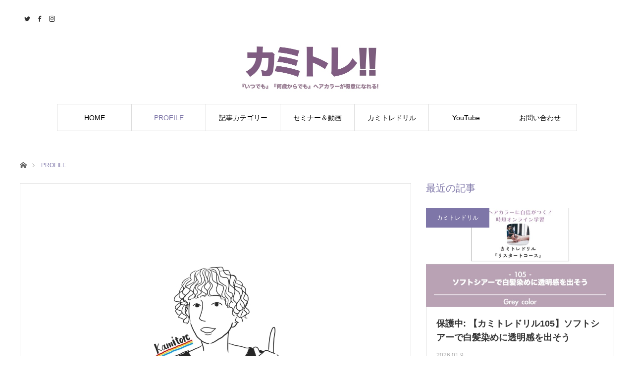

--- FILE ---
content_type: text/html; charset=UTF-8
request_url: http://opus-color.jp/?page_id=732
body_size: 14523
content:
<!DOCTYPE html>
<html class="pc" dir="ltr" lang="ja" prefix="og: https://ogp.me/ns#">
<head>
<meta charset="UTF-8">
<!--[if IE]><meta http-equiv="X-UA-Compatible" content="IE=edge"><![endif]-->
<meta name="viewport" content="width=device-width">

<meta name="description" content="初めまして！いつでも何歳からでもヘアカラーは得意になれる！ヘアカラーの先生！のカラーリストの加邉です。">
<link rel="pingback" href="http://opus-color.jp/xmlrpc.php">
<link rel="shortcut icon" href="http://opus-color.jp/wp-content/uploads/2020/09/favicon-3.ico">

		<!-- All in One SEO 4.9.3 - aioseo.com -->
		<title>PROFILE | カミトレ!!</title>
	<meta name="robots" content="max-image-preview:large" />
	<meta name="google-site-verification" content="jqRJLmJSiZjiSvhNnUz1LsGzc_pCqWJ6r0MvvSpzBhI" />
	<link rel="canonical" href="http://opus-color.jp/?page_id=732" />
	<meta name="generator" content="All in One SEO (AIOSEO) 4.9.3" />
		<meta property="og:locale" content="ja_JP" />
		<meta property="og:site_name" content="女性の本音に応えて”寄り添う”ヘアカラー" />
		<meta property="og:type" content="article" />
		<meta property="og:title" content="PROFILE | カミトレ!!" />
		<meta property="og:url" content="http://opus-color.jp/?page_id=732" />
		<meta property="article:published_time" content="2019-10-05T23:49:15+00:00" />
		<meta property="article:modified_time" content="2023-03-03T06:00:25+00:00" />
		<meta name="twitter:card" content="summary_large_image" />
		<meta name="twitter:site" content="@kanabe_a" />
		<meta name="twitter:title" content="PROFILE | カミトレ!!" />
		<meta name="twitter:creator" content="@kanabe_a" />
		<script type="application/ld+json" class="aioseo-schema">
			{"@context":"https:\/\/schema.org","@graph":[{"@type":"BreadcrumbList","@id":"http:\/\/opus-color.jp\/?page_id=732#breadcrumblist","itemListElement":[{"@type":"ListItem","@id":"http:\/\/opus-color.jp#listItem","position":1,"name":"Home","item":"http:\/\/opus-color.jp","nextItem":{"@type":"ListItem","@id":"http:\/\/opus-color.jp\/?page_id=732#listItem","name":"PROFILE"}},{"@type":"ListItem","@id":"http:\/\/opus-color.jp\/?page_id=732#listItem","position":2,"name":"PROFILE","previousItem":{"@type":"ListItem","@id":"http:\/\/opus-color.jp#listItem","name":"Home"}}]},{"@type":"Organization","@id":"http:\/\/opus-color.jp\/#organization","name":"\u30ab\u30df\u30c8\u30ec!!","description":"\u3044\u3064\u3067\u3082\u4f55\u6b73\u304b\u3089\u3067\u3082\u30d8\u30a2\u30ab\u30e9\u30fc\u304c\u5f97\u610f\u306b\u306a\u308c\u308b\uff01","url":"http:\/\/opus-color.jp\/","sameAs":["https:\/\/twitter.com\/kanabe_a"]},{"@type":"WebPage","@id":"http:\/\/opus-color.jp\/?page_id=732#webpage","url":"http:\/\/opus-color.jp\/?page_id=732","name":"PROFILE | \u30ab\u30df\u30c8\u30ec!!","inLanguage":"ja","isPartOf":{"@id":"http:\/\/opus-color.jp\/#website"},"breadcrumb":{"@id":"http:\/\/opus-color.jp\/?page_id=732#breadcrumblist"},"datePublished":"2019-10-06T08:49:15+09:00","dateModified":"2023-03-03T15:00:25+09:00"},{"@type":"WebSite","@id":"http:\/\/opus-color.jp\/#website","url":"http:\/\/opus-color.jp\/","name":"\u30ab\u30df\u30c8\u30ec!!","description":"\u3044\u3064\u3067\u3082\u4f55\u6b73\u304b\u3089\u3067\u3082\u30d8\u30a2\u30ab\u30e9\u30fc\u304c\u5f97\u610f\u306b\u306a\u308c\u308b\uff01","inLanguage":"ja","publisher":{"@id":"http:\/\/opus-color.jp\/#organization"}}]}
		</script>
		<!-- All in One SEO -->

<link rel='dns-prefetch' href='//code.typesquare.com' />
<link rel="alternate" type="application/rss+xml" title="カミトレ!! &raquo; フィード" href="http://opus-color.jp/?feed=rss2" />
<link rel="alternate" type="application/rss+xml" title="カミトレ!! &raquo; コメントフィード" href="http://opus-color.jp/?feed=comments-rss2" />
<link rel='stylesheet' id='style-css' href='http://opus-color.jp/wp-content/themes/angel_tcd047/style.css?ver=1.6.1' type='text/css' media='all' />
<link rel='stylesheet' id='wp-block-library-css' href='http://opus-color.jp/wp-content/plugins/gutenberg/build/block-library/style.css?ver=18.9.0' type='text/css' media='all' />
<link rel='stylesheet' id='aioseo/css/src/vue/standalone/blocks/table-of-contents/global.scss-css' href='http://opus-color.jp/wp-content/plugins/all-in-one-seo-pack/dist/Lite/assets/css/table-of-contents/global.e90f6d47.css?ver=4.9.3' type='text/css' media='all' />
<style id='classic-theme-styles-inline-css' type='text/css'>
/*! This file is auto-generated */
.wp-block-button__link{color:#fff;background-color:#32373c;border-radius:9999px;box-shadow:none;text-decoration:none;padding:calc(.667em + 2px) calc(1.333em + 2px);font-size:1.125em}.wp-block-file__button{background:#32373c;color:#fff;text-decoration:none}
</style>
<style id='global-styles-inline-css' type='text/css'>
:root{--wp--preset--aspect-ratio--square: 1;--wp--preset--aspect-ratio--4-3: 4/3;--wp--preset--aspect-ratio--3-4: 3/4;--wp--preset--aspect-ratio--3-2: 3/2;--wp--preset--aspect-ratio--2-3: 2/3;--wp--preset--aspect-ratio--16-9: 16/9;--wp--preset--aspect-ratio--9-16: 9/16;--wp--preset--color--black: #000000;--wp--preset--color--cyan-bluish-gray: #abb8c3;--wp--preset--color--white: #ffffff;--wp--preset--color--pale-pink: #f78da7;--wp--preset--color--vivid-red: #cf2e2e;--wp--preset--color--luminous-vivid-orange: #ff6900;--wp--preset--color--luminous-vivid-amber: #fcb900;--wp--preset--color--light-green-cyan: #7bdcb5;--wp--preset--color--vivid-green-cyan: #00d084;--wp--preset--color--pale-cyan-blue: #8ed1fc;--wp--preset--color--vivid-cyan-blue: #0693e3;--wp--preset--color--vivid-purple: #9b51e0;--wp--preset--gradient--vivid-cyan-blue-to-vivid-purple: linear-gradient(135deg,rgba(6,147,227,1) 0%,rgb(155,81,224) 100%);--wp--preset--gradient--light-green-cyan-to-vivid-green-cyan: linear-gradient(135deg,rgb(122,220,180) 0%,rgb(0,208,130) 100%);--wp--preset--gradient--luminous-vivid-amber-to-luminous-vivid-orange: linear-gradient(135deg,rgba(252,185,0,1) 0%,rgba(255,105,0,1) 100%);--wp--preset--gradient--luminous-vivid-orange-to-vivid-red: linear-gradient(135deg,rgba(255,105,0,1) 0%,rgb(207,46,46) 100%);--wp--preset--gradient--very-light-gray-to-cyan-bluish-gray: linear-gradient(135deg,rgb(238,238,238) 0%,rgb(169,184,195) 100%);--wp--preset--gradient--cool-to-warm-spectrum: linear-gradient(135deg,rgb(74,234,220) 0%,rgb(151,120,209) 20%,rgb(207,42,186) 40%,rgb(238,44,130) 60%,rgb(251,105,98) 80%,rgb(254,248,76) 100%);--wp--preset--gradient--blush-light-purple: linear-gradient(135deg,rgb(255,206,236) 0%,rgb(152,150,240) 100%);--wp--preset--gradient--blush-bordeaux: linear-gradient(135deg,rgb(254,205,165) 0%,rgb(254,45,45) 50%,rgb(107,0,62) 100%);--wp--preset--gradient--luminous-dusk: linear-gradient(135deg,rgb(255,203,112) 0%,rgb(199,81,192) 50%,rgb(65,88,208) 100%);--wp--preset--gradient--pale-ocean: linear-gradient(135deg,rgb(255,245,203) 0%,rgb(182,227,212) 50%,rgb(51,167,181) 100%);--wp--preset--gradient--electric-grass: linear-gradient(135deg,rgb(202,248,128) 0%,rgb(113,206,126) 100%);--wp--preset--gradient--midnight: linear-gradient(135deg,rgb(2,3,129) 0%,rgb(40,116,252) 100%);--wp--preset--font-size--small: 13px;--wp--preset--font-size--medium: 20px;--wp--preset--font-size--large: 36px;--wp--preset--font-size--x-large: 42px;--wp--preset--spacing--20: 0.44rem;--wp--preset--spacing--30: 0.67rem;--wp--preset--spacing--40: 1rem;--wp--preset--spacing--50: 1.5rem;--wp--preset--spacing--60: 2.25rem;--wp--preset--spacing--70: 3.38rem;--wp--preset--spacing--80: 5.06rem;--wp--preset--shadow--natural: 6px 6px 9px rgba(0, 0, 0, 0.2);--wp--preset--shadow--deep: 12px 12px 50px rgba(0, 0, 0, 0.4);--wp--preset--shadow--sharp: 6px 6px 0px rgba(0, 0, 0, 0.2);--wp--preset--shadow--outlined: 6px 6px 0px -3px rgba(255, 255, 255, 1), 6px 6px rgba(0, 0, 0, 1);--wp--preset--shadow--crisp: 6px 6px 0px rgba(0, 0, 0, 1);}:where(.is-layout-flex){gap: 0.5em;}:where(.is-layout-grid){gap: 0.5em;}body .is-layout-flex{display: flex;}.is-layout-flex{flex-wrap: wrap;align-items: center;}.is-layout-flex > :is(*, div){margin: 0;}body .is-layout-grid{display: grid;}.is-layout-grid > :is(*, div){margin: 0;}:where(.wp-block-columns.is-layout-flex){gap: 2em;}:where(.wp-block-columns.is-layout-grid){gap: 2em;}:where(.wp-block-post-template.is-layout-flex){gap: 1.25em;}:where(.wp-block-post-template.is-layout-grid){gap: 1.25em;}.has-black-color{color: var(--wp--preset--color--black) !important;}.has-cyan-bluish-gray-color{color: var(--wp--preset--color--cyan-bluish-gray) !important;}.has-white-color{color: var(--wp--preset--color--white) !important;}.has-pale-pink-color{color: var(--wp--preset--color--pale-pink) !important;}.has-vivid-red-color{color: var(--wp--preset--color--vivid-red) !important;}.has-luminous-vivid-orange-color{color: var(--wp--preset--color--luminous-vivid-orange) !important;}.has-luminous-vivid-amber-color{color: var(--wp--preset--color--luminous-vivid-amber) !important;}.has-light-green-cyan-color{color: var(--wp--preset--color--light-green-cyan) !important;}.has-vivid-green-cyan-color{color: var(--wp--preset--color--vivid-green-cyan) !important;}.has-pale-cyan-blue-color{color: var(--wp--preset--color--pale-cyan-blue) !important;}.has-vivid-cyan-blue-color{color: var(--wp--preset--color--vivid-cyan-blue) !important;}.has-vivid-purple-color{color: var(--wp--preset--color--vivid-purple) !important;}.has-black-background-color{background-color: var(--wp--preset--color--black) !important;}.has-cyan-bluish-gray-background-color{background-color: var(--wp--preset--color--cyan-bluish-gray) !important;}.has-white-background-color{background-color: var(--wp--preset--color--white) !important;}.has-pale-pink-background-color{background-color: var(--wp--preset--color--pale-pink) !important;}.has-vivid-red-background-color{background-color: var(--wp--preset--color--vivid-red) !important;}.has-luminous-vivid-orange-background-color{background-color: var(--wp--preset--color--luminous-vivid-orange) !important;}.has-luminous-vivid-amber-background-color{background-color: var(--wp--preset--color--luminous-vivid-amber) !important;}.has-light-green-cyan-background-color{background-color: var(--wp--preset--color--light-green-cyan) !important;}.has-vivid-green-cyan-background-color{background-color: var(--wp--preset--color--vivid-green-cyan) !important;}.has-pale-cyan-blue-background-color{background-color: var(--wp--preset--color--pale-cyan-blue) !important;}.has-vivid-cyan-blue-background-color{background-color: var(--wp--preset--color--vivid-cyan-blue) !important;}.has-vivid-purple-background-color{background-color: var(--wp--preset--color--vivid-purple) !important;}.has-black-border-color{border-color: var(--wp--preset--color--black) !important;}.has-cyan-bluish-gray-border-color{border-color: var(--wp--preset--color--cyan-bluish-gray) !important;}.has-white-border-color{border-color: var(--wp--preset--color--white) !important;}.has-pale-pink-border-color{border-color: var(--wp--preset--color--pale-pink) !important;}.has-vivid-red-border-color{border-color: var(--wp--preset--color--vivid-red) !important;}.has-luminous-vivid-orange-border-color{border-color: var(--wp--preset--color--luminous-vivid-orange) !important;}.has-luminous-vivid-amber-border-color{border-color: var(--wp--preset--color--luminous-vivid-amber) !important;}.has-light-green-cyan-border-color{border-color: var(--wp--preset--color--light-green-cyan) !important;}.has-vivid-green-cyan-border-color{border-color: var(--wp--preset--color--vivid-green-cyan) !important;}.has-pale-cyan-blue-border-color{border-color: var(--wp--preset--color--pale-cyan-blue) !important;}.has-vivid-cyan-blue-border-color{border-color: var(--wp--preset--color--vivid-cyan-blue) !important;}.has-vivid-purple-border-color{border-color: var(--wp--preset--color--vivid-purple) !important;}.has-vivid-cyan-blue-to-vivid-purple-gradient-background{background: var(--wp--preset--gradient--vivid-cyan-blue-to-vivid-purple) !important;}.has-light-green-cyan-to-vivid-green-cyan-gradient-background{background: var(--wp--preset--gradient--light-green-cyan-to-vivid-green-cyan) !important;}.has-luminous-vivid-amber-to-luminous-vivid-orange-gradient-background{background: var(--wp--preset--gradient--luminous-vivid-amber-to-luminous-vivid-orange) !important;}.has-luminous-vivid-orange-to-vivid-red-gradient-background{background: var(--wp--preset--gradient--luminous-vivid-orange-to-vivid-red) !important;}.has-very-light-gray-to-cyan-bluish-gray-gradient-background{background: var(--wp--preset--gradient--very-light-gray-to-cyan-bluish-gray) !important;}.has-cool-to-warm-spectrum-gradient-background{background: var(--wp--preset--gradient--cool-to-warm-spectrum) !important;}.has-blush-light-purple-gradient-background{background: var(--wp--preset--gradient--blush-light-purple) !important;}.has-blush-bordeaux-gradient-background{background: var(--wp--preset--gradient--blush-bordeaux) !important;}.has-luminous-dusk-gradient-background{background: var(--wp--preset--gradient--luminous-dusk) !important;}.has-pale-ocean-gradient-background{background: var(--wp--preset--gradient--pale-ocean) !important;}.has-electric-grass-gradient-background{background: var(--wp--preset--gradient--electric-grass) !important;}.has-midnight-gradient-background{background: var(--wp--preset--gradient--midnight) !important;}.has-small-font-size{font-size: var(--wp--preset--font-size--small) !important;}.has-medium-font-size{font-size: var(--wp--preset--font-size--medium) !important;}.has-large-font-size{font-size: var(--wp--preset--font-size--large) !important;}.has-x-large-font-size{font-size: var(--wp--preset--font-size--x-large) !important;}
:where(.wp-block-columns.is-layout-flex){gap: 2em;}:where(.wp-block-columns.is-layout-grid){gap: 2em;}
:root :where(.wp-block-pullquote){font-size: 1.5em;line-height: 1.6;}
:where(.wp-block-post-template.is-layout-flex){gap: 1.25em;}:where(.wp-block-post-template.is-layout-grid){gap: 1.25em;}
</style>
<link rel='stylesheet' id='wp-show-posts-css' href='http://opus-color.jp/wp-content/plugins/wp-show-posts/css/wp-show-posts-min.css?ver=1.1.6' type='text/css' media='all' />
<script type="text/javascript" src="http://opus-color.jp/wp-includes/js/jquery/jquery.min.js?ver=3.7.1" id="jquery-core-js"></script>
<script type="text/javascript" src="http://opus-color.jp/wp-includes/js/jquery/jquery-migrate.min.js?ver=3.4.1" id="jquery-migrate-js"></script>
<script type="text/javascript" src="//code.typesquare.com/static/ZDbTe4IzCko%253D/ts307f.js?fadein=0&amp;ver=2.0.4" id="typesquare_std-js"></script>
<link rel="https://api.w.org/" href="http://opus-color.jp/index.php?rest_route=/" /><link rel="alternate" type="application/json" href="http://opus-color.jp/index.php?rest_route=/wp/v2/pages/732" /><link rel='shortlink' href='http://opus-color.jp/?p=732' />
<link rel="alternate" type="application/json+oembed" href="http://opus-color.jp/index.php?rest_route=%2Foembed%2F1.0%2Fembed&#038;url=http%3A%2F%2Fopus-color.jp%2F%3Fpage_id%3D732" />
<link rel="alternate" type="text/xml+oembed" href="http://opus-color.jp/index.php?rest_route=%2Foembed%2F1.0%2Fembed&#038;url=http%3A%2F%2Fopus-color.jp%2F%3Fpage_id%3D732&#038;format=xml" />

<link rel="stylesheet" href="http://opus-color.jp/wp-content/themes/angel_tcd047/css/design-plus.css?ver=1.6.1">
<link rel="stylesheet" href="http://opus-color.jp/wp-content/themes/angel_tcd047/css/sns-botton.css?ver=1.6.1">

<link rel="stylesheet" media="screen and (max-width:1220px)" href="http://opus-color.jp/wp-content/themes/angel_tcd047/css/responsive.css?ver=1.6.1">
<link rel="stylesheet" media="screen and (max-width:1220px)" href="http://opus-color.jp/wp-content/themes/angel_tcd047/css/footer-bar.css?ver=1.6.1">

<script src="http://opus-color.jp/wp-content/themes/angel_tcd047/js/jquery.easing.1.4.js?ver=1.6.1"></script>
<script src="http://opus-color.jp/wp-content/themes/angel_tcd047/js/jscript.js?ver=1.6.1"></script>
<script src="http://opus-color.jp/wp-content/themes/angel_tcd047/js/comment.js?ver=1.6.1"></script>

<script src="http://opus-color.jp/wp-content/themes/angel_tcd047/js/jscript_responsive.js?ver=1.6.1"></script>
<script src="http://opus-color.jp/wp-content/themes/angel_tcd047/js/footer-bar.js?ver=1.6.1"></script>


<style type="text/css">

body, input, textarea { font-family: Arial, "Hiragino Kaku Gothic ProN", "ヒラギノ角ゴ ProN W3", "メイリオ", Meiryo, sans-serif; }

.rich_font { font-family: "Hiragino Sans", "ヒラギノ角ゴ ProN", "Hiragino Kaku Gothic ProN", "游ゴシック", YuGothic, "メイリオ", Meiryo, sans-serif; font-weight: 100; }


body { font-size:14px; }


#post_title { font-size:32px; }
.post_content { font-size:14px; }
.c-pw__btn { background: #7E76A8; }
.post_content a, .post_content a:hover { color: #EA5D6E; }


#related_post li a.image, .styled_post_list1 .image, .styled_post_list2 .image, .styled_post_list3 .image, .post_list .image, .page_post_list .image {
  overflow: hidden;
}
#related_post li a.image img, .styled_post_list1 .image img, .styled_post_list2 .image img, .styled_post_list3 .image img, .post_list .image img, .page_post_list .image img {
  width:100%; height:auto;
  -webkit-transition: all 0.75s ease; -moz-transition: all 0.75s ease; transition: all 0.75s ease;
  -webkit-backface-visibility:hidden; backface-visibility:hidden;
}
#related_post li a.image:hover img, .styled_post_list1 .image:hover img, .styled_post_list2 .image:hover img, .styled_post_list3 .image:hover img, .post_list .image:hover img, .page_post_list .image:hover img {
  -webkit-transform: scale(1.2); -moz-transform: scale(1.2); -ms-transform: scale(1.2); -o-transform: scale(1.2); transform: scale(1.2);
}

a:hover, .post_list_headline, #page_header .headline, #related_post li .title a:hover, .side_widget .styled_post_list1 .title:hover, .widget_tab_post_list_button a, .side_headline, .footer_headline, #related_post .headline, #comment_headline, .page_post_list .meta a:hover, .page_post_list .headline,
  .pc #global_menu > ul > li.current-menu-item > a, #header_menu li.current-menu-item a, #footer_menu li.current-menu-item a, #footer_slider .slick-arrow:hover:before, #footer_slider_wrap .headline, #bread_crumb li.last, #profile_page_top .user_name, .styled_post_list2 .meta a:hover, .styled_post_list3 .meta li a:hover,
    .pc #header .logo a:hover, #comment_header ul li a:hover, .pc #global_menu > ul > li.active > a, #header_text .logo a:hover, #bread_crumb li.home a:hover:before, #bread_crumb li a:hover, .tcdw_menu_widget .menu_headline, .post_list .meta a:hover, #header_slider .category a:hover, .post_list .large_item .title a:hover, #post_title_area .meta li a:hover
      { color:#7E76A8; }

.pc #global_menu a:hover, .pc #global_menu > ul > li.active > a, #return_top a:hover, .next_page_link a:hover, .collapse_category_list li a:hover .count, .slick-arrow:hover, .page_navi a:hover, .page_navi p.back a:hover,
  #wp-calendar td a:hover, #wp-calendar #prev a:hover, #wp-calendar #next a:hover, .widget_search #search-btn input:hover, .widget_search #searchsubmit:hover, .side_widget.google_search #searchsubmit:hover,
    #submit_comment:hover, #comment_header ul li a:hover, #comment_header ul li.comment_switch_active a, #comment_header #comment_closed p, #post_pagination a:hover,
      #header_slider .slick-dots button:hover::before, #header_slider .slick-dots .slick-active button::before, .mobile a.menu_button:hover, .mobile #global_menu li a:hover,
        .tcd_user_profile_widget .button a:hover, .mobile #return_top a, .pb_functional_comparison_title, .pb_price_table_title
          { background-color:#7E76A8 !important; }

#comment_textarea textarea:focus, #guest_info input:focus, #comment_header ul li a:hover, #comment_header ul li.comment_switch_active a, #comment_header #comment_closed p, .page_navi a:hover, .page_navi p.back a:hover, #post_pagination a:hover, .pc #global_menu a:hover, .pc #global_menu > ul > li.active > a, .pc #global_menu > ul > li:last-child > a:hover, .pc #global_menu > ul > li.active:last-child > a
  { border-color:#7E76A8; }

.pc #global_menu > ul > li:hover + li a { border-left-color:#7E76A8;}

#comment_header ul li.comment_switch_active a:after, #comment_header #comment_closed p:after
  { border-color:#7E76A8 transparent transparent transparent; }

.collapse_category_list li a:before { border-color: transparent transparent transparent #7E76A8; }

.pc #global_menu > ul > li > a, .pc .header_fix #header {
  background-color:rgba(255,255,255,1);
  border-color:#DDDDDD;
  color:#000000;
}
.pc .header_fix #global_menu > ul > li > a { background:none; }
.pc #global_menu > ul > li:last-child > a {
  border-color:#DDDDDD;
}
.pc .home #global_menu > ul > li.current-menu-item > a {
  color:#000000;
}
@media screen and (max-width:1220px) {
  #header_inner {
    background-color:rgba(255,255,255,1);
    border-color:#DDDDDD;
  }
  a.menu_button:before, #logo_text a {
    color:#000000;
  }
}




</style>

<script type="text/javascript">
jQuery(document).ready(function($){

  $('#footer_slider').slick({
    dots: false,
    arrows: true,
    pauseOnHover: true,
    slidesToShow: 6,
    slidesToScroll: 1,
    adaptiveHeight: false,
    autoplay: true,
    easing: 'easeOutExpo',
    speed: 1000,
    prevArrow : '<div class="slick-prev"><span>Prev</span></div>',
    nextArrow : '<div class="slick-next"><span>Next</span></div>',
    responsive: [
      {
        breakpoint: 770,
        settings: { slidesToShow: 4, arrows: false }
      },
      {
        breakpoint: 660,
        settings: { slidesToShow: 3, arrows: false }
      }
    ]
  });

});
</script>

<style type="text/css"></style><link rel="icon" href="http://opus-color.jp/wp-content/uploads/2021/10/cropped-IMG_8351-32x32.jpg" sizes="32x32" />
<link rel="icon" href="http://opus-color.jp/wp-content/uploads/2021/10/cropped-IMG_8351-192x192.jpg" sizes="192x192" />
<link rel="apple-touch-icon" href="http://opus-color.jp/wp-content/uploads/2021/10/cropped-IMG_8351-180x180.jpg" />
<meta name="msapplication-TileImage" content="http://opus-color.jp/wp-content/uploads/2021/10/cropped-IMG_8351-270x270.jpg" />
		<style type="text/css" id="wp-custom-css">
			#ez-toc-container {
  border-width: 2px !important;
  border-radius: 0;
}
#ez-toc-container ul.ez-toc-list a {
  display: block;
  padding: 6px;
}
.ez-toc-title-container {
  display: block;
  width: 100%;
}
#ez-toc-container p.ez-toc-title {
  display: block;
  text-align: center;
  margin-bottom: 5px;
  font-weight: bold !important;
}
.ez-toc-title-toggle {
  position: absolute;
  top: 13px;
  right: 15px;
}
#ez-toc-container.counter-decimal ul.ez-toc-list li a::before, .ez-toc-widget-container.counter-decimal ul.ez-toc-list li a::before {
  color: #ff855d;
  margin-right: 8px;
}		</style>
		<style id="sccss"></style></head>
<body id="body" class="page-template-default page page-id-732 mobile_header_fix">


 <div id="header">
  <div id="header_inner" class="clearfix">
   <div id="logo_image">
 <h1 class="logo">
  <a href="http://opus-color.jp/" title="カミトレ!!">
      <img class="pc_logo_image" src="http://opus-color.jp/wp-content/uploads/2022/01/HP用バナー-2.jpg?1768681295" alt="カミトレ!!" title="カミトレ!!" width="400" height="134" />
         <img class="mobile_logo_image" src="http://opus-color.jp/wp-content/uploads/2022/01/HP用バナー（スマホ用）-4.jpg?1768681295" alt="カミトレ!!" title="カミトレ!!" width="300" height="50" />
     </a>
 </h1>
</div>
      <div id="global_menu">
    <ul id="menu-%e3%83%a1%e3%82%a4%e3%83%b3%e3%83%8a%e3%83%93" class="menu"><li id="menu-item-964" class="menu-item menu-item-type-custom menu-item-object-custom menu-item-home menu-item-964"><a href="http://opus-color.jp/">HOME</a></li>
<li id="menu-item-738" class="menu-item menu-item-type-post_type menu-item-object-page current-menu-item page_item page-item-732 current_page_item current-menu-ancestor current-menu-parent current_page_parent current_page_ancestor menu-item-has-children menu-item-738"><a href="http://opus-color.jp/?page_id=732" aria-current="page">PROFILE</a>
<ul class="sub-menu">
	<li id="menu-item-2824" class="menu-item menu-item-type-post_type menu-item-object-page current-menu-item page_item page-item-732 current_page_item menu-item-2824"><a href="http://opus-color.jp/?page_id=732" aria-current="page">PROFILE</a></li>
	<li id="menu-item-737" class="menu-item menu-item-type-post_type menu-item-object-page menu-item-737"><a href="http://opus-color.jp/?page_id=728">カミトレ!!が世界に貢献すること</a></li>
	<li id="menu-item-750" class="menu-item menu-item-type-post_type menu-item-object-page menu-item-750"><a href="http://opus-color.jp/?page_id=747">活動実績</a></li>
</ul>
</li>
<li id="menu-item-2793" class="menu-item menu-item-type-post_type menu-item-object-post menu-item-has-children menu-item-2793"><a href="http://opus-color.jp/?p=1908">記事カテゴリー</a>
<ul class="sub-menu">
	<li id="menu-item-4730" class="menu-item menu-item-type-taxonomy menu-item-object-category menu-item-4730"><a href="http://opus-color.jp/?cat=274">カミトレドリル</a></li>
	<li id="menu-item-2794" class="menu-item menu-item-type-taxonomy menu-item-object-category menu-item-2794"><a href="http://opus-color.jp/?cat=36">本音に応えるテクニック</a></li>
	<li id="menu-item-2797" class="menu-item menu-item-type-taxonomy menu-item-object-category menu-item-2797"><a href="http://opus-color.jp/?cat=169">ハイライトのテクニック</a></li>
	<li id="menu-item-2795" class="menu-item menu-item-type-taxonomy menu-item-object-category menu-item-2795"><a href="http://opus-color.jp/?cat=56">0から始める髪色レッスン！</a></li>
	<li id="menu-item-2796" class="menu-item menu-item-type-taxonomy menu-item-object-category menu-item-2796"><a href="http://opus-color.jp/?cat=50">伝わる！スタッフ指導術</a></li>
	<li id="menu-item-2798" class="menu-item menu-item-type-taxonomy menu-item-object-category menu-item-2798"><a href="http://opus-color.jp/?cat=17">カウンセリング術</a></li>
</ul>
</li>
<li id="menu-item-5282" class="menu-item menu-item-type-post_type menu-item-object-page menu-item-has-children menu-item-5282"><a href="http://opus-color.jp/?page_id=5088">セミナー＆動画講座</a>
<ul class="sub-menu">
	<li id="menu-item-5595" class="menu-item menu-item-type-post_type menu-item-object-page menu-item-5595"><a href="http://opus-color.jp/?page_id=3610">マンスリーセミナーのご案内</a></li>
	<li id="menu-item-5315" class="menu-item menu-item-type-post_type menu-item-object-page menu-item-5315"><a href="http://opus-color.jp/?page_id=5299">【動画講座①】白髪染め＆ハイライト!!</a></li>
	<li id="menu-item-5414" class="menu-item menu-item-type-post_type menu-item-object-page menu-item-5414"><a href="http://opus-color.jp/?page_id=5403">【カミトレ講座②】ヘアカラーのキホン大全!!</a></li>
	<li id="menu-item-5316" class="menu-item menu-item-type-post_type menu-item-object-page menu-item-5316"><a href="http://opus-color.jp/?page_id=5088">その他の動画講座のご購入はコチラ</a></li>
</ul>
</li>
<li id="menu-item-4724" class="menu-item menu-item-type-post_type menu-item-object-page menu-item-has-children menu-item-4724"><a href="http://opus-color.jp/?page_id=4634">カミトレドリル</a>
<ul class="sub-menu">
	<li id="menu-item-4095" class="menu-item menu-item-type-post_type menu-item-object-page menu-item-4095"><a href="http://opus-color.jp/?page_id=3687">ドリル『リスタートコース』</a></li>
</ul>
</li>
<li id="menu-item-882" class="menu-item menu-item-type-custom menu-item-object-custom menu-item-882"><a href="https://www.youtube.com/channel/UCi5CYsNtP0irsdY1eVLbk4Q?view_as=subscriber">YouTube</a></li>
<li id="menu-item-893" class="menu-item menu-item-type-custom menu-item-object-custom menu-item-893"><a href="https://lin.ee/L5ImkkA">お問い合わせ</a></li>
</ul>       </div>
   <a href="#" class="menu_button"><span>menu</span></a>
            <ul id="header_social_link" class="social_link clearfix">
    <li class="twitter"><a class="target_blank" href="https://twitter.com/kanabe_a">Twitter</a></li>    <li class="facebook"><a class="target_blank" href="https://www.facebook.com/atsushi.kanabe">Facebook</a></li>    <li class="insta"><a class="target_blank" href="https://www.instagram.com/kamitore_academy/">Instagram</a></li>               </ul>
     </div>
 </div><!-- END #header -->

 
 <div id="main_contents" class="clearfix">

<div id="bread_crumb">

<ul class="clearfix">
 <li class="home"><a href="http://opus-color.jp/"><span>ホーム</span></a></li>
 <li class="last">PROFILE</li>
</ul>

</div>
<div id="main_col" class="clearfix">

 <div id="left_col">

  
  <article id="article">

   
   <div id="profile_page_top">
        <h3 class="user_name"></h3>
       </div>

   <div class="post_content clearfix">
    <div class="wp-block-image is-style-default">
<figure class="aligncenter size-full"><img fetchpriority="high" decoding="async" width="400" height="400" src="http://opus-color.jp/wp-content/uploads/2021/10/IMG_8123.jpg" alt="" class="wp-image-3851" srcset="http://opus-color.jp/wp-content/uploads/2021/10/IMG_8123.jpg 400w, http://opus-color.jp/wp-content/uploads/2021/10/IMG_8123-300x300.jpg 300w, http://opus-color.jp/wp-content/uploads/2021/10/IMG_8123-150x150.jpg 150w, http://opus-color.jp/wp-content/uploads/2021/10/IMG_8123-120x120.jpg 120w" sizes="(max-width: 400px) 100vw, 400px" /></figure></div>


<p>初めまして！</p>



<p><strong><span style="color:#0693e3" class="tadv-color">いつでも何歳からでもヘアカラーは得意になれる！</span></strong><br></p>



<p><strong>ヘアカラーの先生！のカラーリストの加邉です。<br></strong></p>



<p>ブログやLINE、YouTubeなどのSNSでの発信はもちろん、<br></p>



<p>毎月カミトレドリルの配信やオンラインセミナー。<br><br></p>



<figure class="wp-block-image size-large is-style-default"><img decoding="async" width="1024" height="768" src="http://opus-color.jp/wp-content/uploads/2022/03/IMG_3902-1024x768.jpg" alt="" class="wp-image-4416" srcset="http://opus-color.jp/wp-content/uploads/2022/03/IMG_3902-1024x768.jpg 1024w, http://opus-color.jp/wp-content/uploads/2022/03/IMG_3902-300x225.jpg 300w, http://opus-color.jp/wp-content/uploads/2022/03/IMG_3902-768x576.jpg 768w, http://opus-color.jp/wp-content/uploads/2022/03/IMG_3902-1536x1152.jpg 1536w, http://opus-color.jp/wp-content/uploads/2022/03/IMG_3902-2048x1536.jpg 2048w" sizes="(max-width: 1024px) 100vw, 1024px" /></figure>



<p>メーカーさんからお仕事をいただき全国を回って活動しています。<br><br></p>



<figure class="wp-block-image size-large is-style-default"><img decoding="async" width="1024" height="768" src="http://opus-color.jp/wp-content/uploads/2022/03/IMG_9077-4-1024x768.jpg" alt="" class="wp-image-4412" srcset="http://opus-color.jp/wp-content/uploads/2022/03/IMG_9077-4-1024x768.jpg 1024w, http://opus-color.jp/wp-content/uploads/2022/03/IMG_9077-4-300x225.jpg 300w, http://opus-color.jp/wp-content/uploads/2022/03/IMG_9077-4-768x576.jpg 768w, http://opus-color.jp/wp-content/uploads/2022/03/IMG_9077-4.jpg 1478w" sizes="(max-width: 1024px) 100vw, 1024px" /></figure>



<p>ボクの活動のコンセプトは</p>



<p><br></p>



<p class="has-text-align-center has-medium-font-size"><strong>『世の中からカラーの失敗をなくす』</strong></p>



<p><br></p>



<p>なんです。<br></p>



<p>実はコレにはきっかけがあって・・<br></p>



<p>よかったら最後まで読んでもらえたら嬉しいです。<br></p>



<p></p>



<p>20年前に地元の新潟から上京してカラーリストになりました。<br><br></p>



<figure class="wp-block-image size-large is-style-default"><img loading="lazy" decoding="async" width="1024" height="681" src="http://opus-color.jp/wp-content/uploads/2022/06/steenium-B-hkG674QzE-unsplash-1024x681.jpg" alt="" class="wp-image-4620" srcset="http://opus-color.jp/wp-content/uploads/2022/06/steenium-B-hkG674QzE-unsplash-1024x681.jpg 1024w, http://opus-color.jp/wp-content/uploads/2022/06/steenium-B-hkG674QzE-unsplash-300x200.jpg 300w, http://opus-color.jp/wp-content/uploads/2022/06/steenium-B-hkG674QzE-unsplash-768x511.jpg 768w, http://opus-color.jp/wp-content/uploads/2022/06/steenium-B-hkG674QzE-unsplash-1536x1022.jpg 1536w, http://opus-color.jp/wp-content/uploads/2022/06/steenium-B-hkG674QzE-unsplash-2048x1363.jpg 2048w" sizes="(max-width: 1024px) 100vw, 1024px" /></figure>



<p>ちなみにカラーリストになった理由は</p>



<p>専門学校の研修旅行で見たイギリスのカラーリストがカッコよかったから。<br></p>



<p></p>



<figure class="wp-block-image size-large is-style-default"><img loading="lazy" decoding="async" width="1024" height="798" src="http://opus-color.jp/wp-content/uploads/2022/06/david-monaghan-J-wEJwSiAbQ-unsplash-1024x798.jpg" alt="" class="wp-image-4621" srcset="http://opus-color.jp/wp-content/uploads/2022/06/david-monaghan-J-wEJwSiAbQ-unsplash-1024x798.jpg 1024w, http://opus-color.jp/wp-content/uploads/2022/06/david-monaghan-J-wEJwSiAbQ-unsplash-300x234.jpg 300w, http://opus-color.jp/wp-content/uploads/2022/06/david-monaghan-J-wEJwSiAbQ-unsplash-768x599.jpg 768w, http://opus-color.jp/wp-content/uploads/2022/06/david-monaghan-J-wEJwSiAbQ-unsplash-1536x1198.jpg 1536w, http://opus-color.jp/wp-content/uploads/2022/06/david-monaghan-J-wEJwSiAbQ-unsplash-2048x1597.jpg 2048w" sizes="(max-width: 1024px) 100vw, 1024px" /></figure>



<p></p>



<p>音楽が大好きで憧れていた国で、一生楽しめる仕事に出会えたんです！</p>



<p></p>



<figure class="wp-block-image size-large is-style-default"><img loading="lazy" decoding="async" width="1024" height="768" src="http://opus-color.jp/wp-content/uploads/2022/06/IMG_9975-1024x768.jpg" alt="" class="wp-image-4622" srcset="http://opus-color.jp/wp-content/uploads/2022/06/IMG_9975-1024x768.jpg 1024w, http://opus-color.jp/wp-content/uploads/2022/06/IMG_9975-300x225.jpg 300w, http://opus-color.jp/wp-content/uploads/2022/06/IMG_9975-768x576.jpg 768w, http://opus-color.jp/wp-content/uploads/2022/06/IMG_9975-1536x1152.jpg 1536w, http://opus-color.jp/wp-content/uploads/2022/06/IMG_9975-2048x1536.jpg 2048w" sizes="(max-width: 1024px) 100vw, 1024px" /></figure>



<p><br></p>



<p></p>



<p>ある時からお客様の悩みに解決のために勤務している</p>



<p>サロンのブログを書くように。<br></p>



<figure class="wp-block-image size-large is-style-default"><img loading="lazy" decoding="async" width="1024" height="681" src="http://opus-color.jp/wp-content/uploads/2022/06/glenn-carstens-peters-npxXWgQ33ZQ-unsplash-1024x681.jpg" alt="" class="wp-image-4623" srcset="http://opus-color.jp/wp-content/uploads/2022/06/glenn-carstens-peters-npxXWgQ33ZQ-unsplash-1024x681.jpg 1024w, http://opus-color.jp/wp-content/uploads/2022/06/glenn-carstens-peters-npxXWgQ33ZQ-unsplash-300x200.jpg 300w, http://opus-color.jp/wp-content/uploads/2022/06/glenn-carstens-peters-npxXWgQ33ZQ-unsplash-768x511.jpg 768w, http://opus-color.jp/wp-content/uploads/2022/06/glenn-carstens-peters-npxXWgQ33ZQ-unsplash-1536x1022.jpg 1536w, http://opus-color.jp/wp-content/uploads/2022/06/glenn-carstens-peters-npxXWgQ33ZQ-unsplash-2048x1363.jpg 2048w" sizes="(max-width: 1024px) 100vw, 1024px" /></figure>



<p></p>



<p>そこである事件が・・<br></p>



<p>それは、ブログを読んでくれた<br><br></p>



<p class="has-vivid-red-color has-text-color"><strong>『他店で失敗されたヘアカラーを直してほしい』</strong><br></p>



<p>というお客様が殺到したんです。</p>



<p>（月に30人以上も）<br></p>



<figure class="wp-block-image size-large is-style-default"><img loading="lazy" decoding="async" width="1024" height="1024" src="http://opus-color.jp/wp-content/uploads/2021/09/ec6bceef47ab41e809cbf16c4ae2c0dc-1024x1024.jpeg" alt="" class="wp-image-3811" srcset="http://opus-color.jp/wp-content/uploads/2021/09/ec6bceef47ab41e809cbf16c4ae2c0dc-1024x1024.jpeg 1024w, http://opus-color.jp/wp-content/uploads/2021/09/ec6bceef47ab41e809cbf16c4ae2c0dc-300x300.jpeg 300w, http://opus-color.jp/wp-content/uploads/2021/09/ec6bceef47ab41e809cbf16c4ae2c0dc-150x150.jpeg 150w, http://opus-color.jp/wp-content/uploads/2021/09/ec6bceef47ab41e809cbf16c4ae2c0dc-768x768.jpeg 768w, http://opus-color.jp/wp-content/uploads/2021/09/ec6bceef47ab41e809cbf16c4ae2c0dc-400x400.jpeg 400w, http://opus-color.jp/wp-content/uploads/2021/09/ec6bceef47ab41e809cbf16c4ae2c0dc-120x120.jpeg 120w, http://opus-color.jp/wp-content/uploads/2021/09/ec6bceef47ab41e809cbf16c4ae2c0dc.jpeg 1080w" sizes="(max-width: 1024px) 100vw, 1024px" /></figure>



<p><br></p>



<figure class="wp-block-image size-large is-style-default"><img loading="lazy" decoding="async" width="1024" height="1024" src="http://opus-color.jp/wp-content/uploads/2021/09/3609791eae5a3039f8f999b195e89a8b-1024x1024.jpeg" alt="" class="wp-image-3810" srcset="http://opus-color.jp/wp-content/uploads/2021/09/3609791eae5a3039f8f999b195e89a8b-1024x1024.jpeg 1024w, http://opus-color.jp/wp-content/uploads/2021/09/3609791eae5a3039f8f999b195e89a8b-300x300.jpeg 300w, http://opus-color.jp/wp-content/uploads/2021/09/3609791eae5a3039f8f999b195e89a8b-150x150.jpeg 150w, http://opus-color.jp/wp-content/uploads/2021/09/3609791eae5a3039f8f999b195e89a8b-768x768.jpeg 768w, http://opus-color.jp/wp-content/uploads/2021/09/3609791eae5a3039f8f999b195e89a8b-400x400.jpeg 400w, http://opus-color.jp/wp-content/uploads/2021/09/3609791eae5a3039f8f999b195e89a8b-120x120.jpeg 120w, http://opus-color.jp/wp-content/uploads/2021/09/3609791eae5a3039f8f999b195e89a8b.jpeg 1080w" sizes="(max-width: 1024px) 100vw, 1024px" /></figure>



<p>＊これは今現在も続いています</p>



<p><br>ブログは集客を目的にしていたので、最初は嬉しかった。</p>



<p></p>



<p class="has-large-font-size">でも・・<br></p>



<p>そんな毎日に、</p>



<p class="has-vivid-cyan-blue-color has-text-color"><strong>自分の胸が苦しくなっていることに</strong></p>



<p class="has-vivid-cyan-blue-color has-text-color"><strong>ハッと気がついたんです。</strong><br><br></p>



<p class="has-text-align-center"><strong>どうして自分が愛しているヘアカラーで</strong></p>



<p class="has-text-align-center"><strong>こんなに困っている女性が多いんだろう。</strong><br><br></p>



<p>悩んで悩んで、たどり着いた結論が</p>



<p></p>



<p><strong>美容師さんに自分の知識や技術をお伝えできたら</strong></p>



<p><strong>この失敗は無くなるのかも・・<br></strong><br><br></p>



<p>コロナ禍前でしたのでハイライトのやり方のリアル</p>



<p>セミナーを開催。</p>



<p></p>



<figure class="wp-block-image size-large is-style-default"><img loading="lazy" decoding="async" width="1024" height="1024" src="http://opus-color.jp/wp-content/uploads/2022/03/IMG_2005-1024x1024.jpg" alt="" class="wp-image-4415" srcset="http://opus-color.jp/wp-content/uploads/2022/03/IMG_2005-1024x1024.jpg 1024w, http://opus-color.jp/wp-content/uploads/2022/03/IMG_2005-300x300.jpg 300w, http://opus-color.jp/wp-content/uploads/2022/03/IMG_2005-150x150.jpg 150w, http://opus-color.jp/wp-content/uploads/2022/03/IMG_2005-768x767.jpg 768w, http://opus-color.jp/wp-content/uploads/2022/03/IMG_2005-400x400.jpg 400w, http://opus-color.jp/wp-content/uploads/2022/03/IMG_2005-120x120.jpg 120w, http://opus-color.jp/wp-content/uploads/2022/03/IMG_2005.jpg 1061w" sizes="(max-width: 1024px) 100vw, 1024px" /></figure>



<p><br>参加者の方からいただいたのは</p>



<p><br></p>



<p class="has-text-align-center"><strong>「実はちゃんとハイライトを</strong><strong>習ったことがない」</strong></p>



<p></p>



<p class="has-text-align-center"><strong>「自己流でしていたのでやり方がわかって安心した」</strong></p>



<p class="has-text-align-center"><strong><br></strong></p>



<p>そんな声。</p>



<p>でもそれを言い換えると</p>



<p></p>



<p></p>



<p class="has-text-align-center has-vivid-red-color has-text-color"><strong>ヘアカラーもハイライトの技術も</strong></p>



<p class="has-text-align-center has-vivid-red-color has-text-color"><strong>残念ながら失敗するべくして失敗している現実・・</strong><br></p>



<p></p>



<p></p>



<p></p>



<figure class="wp-block-image size-large is-style-default"><img loading="lazy" decoding="async" width="1024" height="768" src="http://opus-color.jp/wp-content/uploads/2022/06/lucian-alexe-p3Ip8U0eNNM-unsplash-1024x768.jpg" alt="" class="wp-image-4627" srcset="http://opus-color.jp/wp-content/uploads/2022/06/lucian-alexe-p3Ip8U0eNNM-unsplash-1024x768.jpg 1024w, http://opus-color.jp/wp-content/uploads/2022/06/lucian-alexe-p3Ip8U0eNNM-unsplash-300x225.jpg 300w, http://opus-color.jp/wp-content/uploads/2022/06/lucian-alexe-p3Ip8U0eNNM-unsplash-768x576.jpg 768w, http://opus-color.jp/wp-content/uploads/2022/06/lucian-alexe-p3Ip8U0eNNM-unsplash-1536x1152.jpg 1536w, http://opus-color.jp/wp-content/uploads/2022/06/lucian-alexe-p3Ip8U0eNNM-unsplash-2048x1536.jpg 2048w" sizes="(max-width: 1024px) 100vw, 1024px" /></figure>



<p>例えばカーブミラーのない見通しの悪い曲がり角のように</p>



<p>事故が起きやすい状況の美容師さんが実は多いことを知りました。<br><br></p>



<p>リアルセミナーの開催が難しいコロナ禍では全てのセミナーをオンラインにし、毎月必ず美容師さんに届ける！と決めて活動し、300人以上の美容師さんにご参加いただきました。</p>



<p class="has-cyan-bluish-gray-color has-text-color"><br>＊ご参加いただいた皆様ありがとうございました<br><br></p>



<p>またお子様がいてセミナーの時間が確保できない女性の美容師さんに向けてセミナーの録画受講はもちろん、</p>



<p>寝る前5分でカラーの勉強ができる<strong><span style="color:#0693e3" class="tadv-color"><a href="http://opus-color.jp/?page_id=3687">『カミトレドリル』</a></span></strong>も配信しています。<br><br></p>



<figure class="wp-block-image size-large is-style-default"><a href="http://opus-color.jp/?page_id=3687"><img loading="lazy" decoding="async" width="1024" height="576" src="http://opus-color.jp/wp-content/uploads/2022/06/ブログアイキャッチ.001-2-1024x576.jpeg" alt="" class="wp-image-4588" srcset="http://opus-color.jp/wp-content/uploads/2022/06/ブログアイキャッチ.001-2-1024x576.jpeg 1024w, http://opus-color.jp/wp-content/uploads/2022/06/ブログアイキャッチ.001-2-300x169.jpeg 300w, http://opus-color.jp/wp-content/uploads/2022/06/ブログアイキャッチ.001-2-768x432.jpeg 768w, http://opus-color.jp/wp-content/uploads/2022/06/ブログアイキャッチ.001-2-1536x864.jpeg 1536w, http://opus-color.jp/wp-content/uploads/2022/06/ブログアイキャッチ.001-2.jpeg 1920w" sizes="(max-width: 1024px) 100vw, 1024px" /></a></figure>



<p><strong>「カラーがちょっとニガテ・・」</strong>と言う美容師さんの多くは</p>



<p><br></p>



<ul class="wp-block-list">
<li><strong>基本のやり方を先輩が教えてくれなかった</strong></li>



<li><strong>なんとなくでカラーをしてきた</strong><br></li>
</ul>



<p></p>



<p>でも1番の原因は</p>



<p></p>



<p class="has-medium-font-size"><strong>『カラーの質問に答えてくれる人がいなかった』</strong></p>



<p><br>ではないでしょうか。<br><br></p>



<p>＊女性のお一人サロンの美容師さんからの質問が一番多く、聞ける環境があることが何より安心なことを実感しています。<br></p>



<p></p>



<p>ボク自身も、身近にカラーの相談ができる人がいなく・・</p>



<p><br></p>



<p><strong>「コレであっているのかな？」</strong></p>



<p><strong>「間違っていないかな・・」</strong></p>



<p><strong>「本当はもっといいやり方やレシピがあのかも・・」<br></strong><br></p>



<p>そう悶々としていた経験があります。</p>



<p><br></p>


<div class="wp-block-image is-style-default">
<figure class="aligncenter size-large is-resized"><img loading="lazy" decoding="async" src="http://opus-color.jp/wp-content/uploads/2022/06/IMG_C9F8A4CFE020-1-552x1024.jpeg" alt="" class="wp-image-4616" width="552" height="1024" srcset="http://opus-color.jp/wp-content/uploads/2022/06/IMG_C9F8A4CFE020-1-552x1024.jpeg 552w, http://opus-color.jp/wp-content/uploads/2022/06/IMG_C9F8A4CFE020-1-162x300.jpeg 162w, http://opus-color.jp/wp-content/uploads/2022/06/IMG_C9F8A4CFE020-1.jpeg 736w" sizes="(max-width: 552px) 100vw, 552px" /></figure></div>


<p></p>



<p>なのでカミトレ！！で提供しているサービス全てにカラーの質問にお応えする特典がついています。</p>



<p>（質問は４８時間以内に返信しています）</p>



<p></p>



<p><br></p>



<p>カミトレ！！を通してボクが提供するのは</p>



<p><br></p>



<p class="has-vivid-cyan-blue-color has-text-color"><strong>『美容師もお客様もヘアカラーを安心して楽しめること』</strong></p>



<p></p>



<p>そして</p>



<p></p>



<p class="has-vivid-cyan-blue-color has-text-color"><strong><br></strong></p>



<p class="has-medium-font-size">ヘアカラーの失敗のない世の中にすること。</p>



<p class="has-medium-font-size"><br></p>



<p>もしかしたらあなたに今必要な技術は難しいデザインカラーではなくヘアカラーのトーンダウン・暖色や寒色のキホンのレシピかもしれません。<br></p>



<p>一緒にもっと！お客様のための</p>



<p>『愛あるヘアカラー』を提供しませんか？<br></p>



<p>カミトレ!!ではきっとその『きっかけ』が見つかるはずです。<br></p>



<figure class="wp-block-image size-full is-style-default"><img loading="lazy" decoding="async" width="800" height="267" src="http://opus-color.jp/wp-content/uploads/2022/01/HP用バナー-1.jpg" alt="" class="wp-image-4268" srcset="http://opus-color.jp/wp-content/uploads/2022/01/HP用バナー-1.jpg 800w, http://opus-color.jp/wp-content/uploads/2022/01/HP用バナー-1-300x100.jpg 300w, http://opus-color.jp/wp-content/uploads/2022/01/HP用バナー-1-768x256.jpg 768w" sizes="(max-width: 800px) 100vw, 800px" /></figure>



<p>ぜひカミトレ!!をあなたをこっそり応援するパートナーとして、ご活用ください。</p>



<p></p>



<p></p>



<p></p>
       </div>

  </article><!-- END #article -->

  
  
  
 </div><!-- END #left_col -->

  <div id="side_col">
  <div class="side_widget clearfix styled_post_list3_widget" id="styled_post_list3_widget-8">
<h3 class="side_headline"><span>最近の記事</span></h3><ol class="styled_post_list3 clearfix">
  <li>
   <p class="category"><a style="background:#7E76A8" href="http://opus-color.jp/?cat=274">カミトレドリル</a>
</p>   <a class="image" href="http://opus-color.jp/?p=6516"><img width="760" height="400" src="http://opus-color.jp/wp-content/uploads/2026/01/ブログアイキャッチ.001-760x400.jpeg" class="attachment-size3 size-size3 wp-post-image" alt="" decoding="async" loading="lazy" srcset="http://opus-color.jp/wp-content/uploads/2026/01/ブログアイキャッチ.001-760x400.jpeg 760w, http://opus-color.jp/wp-content/uploads/2026/01/ブログアイキャッチ.001-380x200.jpeg 380w, http://opus-color.jp/wp-content/uploads/2026/01/ブログアイキャッチ.001-790x417.jpeg 790w, http://opus-color.jp/wp-content/uploads/2026/01/ブログアイキャッチ.001-1580x834.jpeg 1580w" sizes="(max-width: 760px) 100vw, 760px" /></a>   <div class="meta">
    <a class="title" href="http://opus-color.jp/?p=6516">保護中: 【カミトレドリル105】ソフトシアーで白髪染めに透明感を出そう</a>
        <ul class="clearfix">
     <li><time class="entry-date updated" datetime="2026-01-09T20:10:21+09:00">2026.01.9</time></li>         </ul>
       </div>
 </li>
  <li>
   <p class="category"><a style="background:#7E76A8" href="http://opus-color.jp/?cat=274">カミトレドリル</a>
</p>   <a class="image" href="http://opus-color.jp/?p=6502"><img width="760" height="400" src="http://opus-color.jp/wp-content/uploads/2025/12/ブログアイキャッチ.001-1-760x400.jpeg" class="attachment-size3 size-size3 wp-post-image" alt="" decoding="async" loading="lazy" srcset="http://opus-color.jp/wp-content/uploads/2025/12/ブログアイキャッチ.001-1-760x400.jpeg 760w, http://opus-color.jp/wp-content/uploads/2025/12/ブログアイキャッチ.001-1-380x200.jpeg 380w, http://opus-color.jp/wp-content/uploads/2025/12/ブログアイキャッチ.001-1-790x417.jpeg 790w, http://opus-color.jp/wp-content/uploads/2025/12/ブログアイキャッチ.001-1-1580x834.jpeg 1580w" sizes="(max-width: 760px) 100vw, 760px" /></a>   <div class="meta">
    <a class="title" href="http://opus-color.jp/?p=6502">保護中: 【カミトレドリル104】暖色系の失敗を防ぐコツ</a>
        <ul class="clearfix">
     <li><time class="entry-date updated" datetime="2025-12-21T09:24:41+09:00">2025.12.20</time></li>         </ul>
       </div>
 </li>
  <li>
   <p class="category"><a style="background:#7E76A8" href="http://opus-color.jp/?cat=274">カミトレドリル</a>
</p>   <a class="image" href="http://opus-color.jp/?p=6484"><img width="760" height="400" src="http://opus-color.jp/wp-content/uploads/2025/12/ブログアイキャッチ.001-760x400.jpeg" class="attachment-size3 size-size3 wp-post-image" alt="" decoding="async" loading="lazy" srcset="http://opus-color.jp/wp-content/uploads/2025/12/ブログアイキャッチ.001-760x400.jpeg 760w, http://opus-color.jp/wp-content/uploads/2025/12/ブログアイキャッチ.001-380x200.jpeg 380w, http://opus-color.jp/wp-content/uploads/2025/12/ブログアイキャッチ.001-790x417.jpeg 790w, http://opus-color.jp/wp-content/uploads/2025/12/ブログアイキャッチ.001-1580x834.jpeg 1580w" sizes="(max-width: 760px) 100vw, 760px" /></a>   <div class="meta">
    <a class="title" href="http://opus-color.jp/?p=6484">保護中: 【カミトレドリル103】白髪率別！最適な提案③</a>
        <ul class="clearfix">
     <li><time class="entry-date updated" datetime="2025-12-10T09:06:43+09:00">2025.12.10</time></li>         </ul>
       </div>
 </li>
  <li>
   <p class="category"><a style="background:#7E76A8" href="http://opus-color.jp/?cat=274">カミトレドリル</a>
</p>   <a class="image" href="http://opus-color.jp/?p=6464"><img width="760" height="400" src="http://opus-color.jp/wp-content/uploads/2025/11/ブログアイキャッチ.001-1-760x400.jpeg" class="attachment-size3 size-size3 wp-post-image" alt="" decoding="async" loading="lazy" srcset="http://opus-color.jp/wp-content/uploads/2025/11/ブログアイキャッチ.001-1-760x400.jpeg 760w, http://opus-color.jp/wp-content/uploads/2025/11/ブログアイキャッチ.001-1-380x200.jpeg 380w, http://opus-color.jp/wp-content/uploads/2025/11/ブログアイキャッチ.001-1-790x417.jpeg 790w, http://opus-color.jp/wp-content/uploads/2025/11/ブログアイキャッチ.001-1-1580x834.jpeg 1580w" sizes="(max-width: 760px) 100vw, 760px" /></a>   <div class="meta">
    <a class="title" href="http://opus-color.jp/?p=6464">保護中: 【カミトレドリル102】白髪率別！最適な提案②</a>
        <ul class="clearfix">
     <li><time class="entry-date updated" datetime="2025-12-09T10:06:53+09:00">2025.11.20</time></li>         </ul>
       </div>
 </li>
 </ol>
</div>
 </div>
 
</div><!-- END #main_col -->


 </div><!-- END #main_contents -->

  <div id="footer_slider_wrap" class="clearfix">
  <h3 class="headline">人気記事</h3>
  <div id="footer_slider">
      <div class="item">
    <a class="title" href="http://opus-color.jp/?p=133"><span>知ってますか？お客様がいつも同じカラーを希望する”本当の理由”</span></a>
    <a class="image" href="http://opus-color.jp/?p=133"><img src="http://opus-color.jp/wp-content/uploads/2019/07/YouTube素材.001-400x400.jpeg" alt="" /></a>
   </div><!-- END .item -->
      <div class="item">
    <a class="title" href="http://opus-color.jp/?p=449"><span>ハイライトでもう失敗しない！ホイルワークのキホンのOpus Lightsを覚えよう</span></a>
    <a class="image" href="http://opus-color.jp/?p=449"><img src="http://opus-color.jp/wp-content/uploads/2019/08/YouTube素材.001-400x400.jpeg" alt="" /></a>
   </div><!-- END .item -->
     </div><!-- END #footer_slider -->
 </div><!-- END #footer_slider_wrap -->
 
 <div id="footer" class="clearfix">

   
   
      <div class="footer_widget" id="footer_right_widget">
    
		<div class="side_widget clearfix widget_recent_entries" id="recent-posts-2">

		<h3 class="footer_headline"><span>最近の投稿</span></h3>
		<ul>
											<li>
					<a href="http://opus-color.jp/?p=6516">保護中: 【カミトレドリル105】ソフトシアーで白髪染めに透明感を出そう</a>
									</li>
											<li>
					<a href="http://opus-color.jp/?p=6502">保護中: 【カミトレドリル104】暖色系の失敗を防ぐコツ</a>
									</li>
											<li>
					<a href="http://opus-color.jp/?p=6484">保護中: 【カミトレドリル103】白髪率別！最適な提案③</a>
									</li>
											<li>
					<a href="http://opus-color.jp/?p=6464">保護中: 【カミトレドリル102】白髪率別！最適な提案②</a>
									</li>
											<li>
					<a href="http://opus-color.jp/?p=6448">【カミトレドリル101】白髪率別！最適な提案①</a>
									</li>
											<li>
					<a href="http://opus-color.jp/?p=6437">保護中: 【カミトレドリル100】お客様の不安をなくす新しいケア！</a>
									</li>
											<li>
					<a href="http://opus-color.jp/?p=6418">保護中: 【カミトレドリル99】縮毛矯正＆白髪染めを“安全に明るくする”3つのポイント</a>
									</li>
											<li>
					<a href="http://opus-color.jp/?p=6407">保護中: 【カミトレドリル98】ノンジアミンカラーで暗くなった髪を明るくする方法</a>
									</li>
											<li>
					<a href="http://opus-color.jp/?p=6388">保護中: 【カミトレドリル97】 ブリーチなしで透明感カラーを出す方法</a>
									</li>
											<li>
					<a href="http://opus-color.jp/?p=6370">保護中: 【カミトレドリル96】最適な「アンダーの明るさ」を知ろう②</a>
									</li>
					</ul>

		</div>
   </div>
   
 </div><!-- END #footer_top -->

  <ul id="footer_social_link" class="social_link clearfix">
  <li class="twitter"><a class="target_blank" href="https://twitter.com/kanabe_a">Twitter</a></li>  <li class="facebook"><a class="target_blank" href="https://www.facebook.com/atsushi.kanabe">Facebook</a></li>  <li class="insta"><a class="target_blank" href="https://www.instagram.com/kamitore_academy/">Instagram</a></li>       </ul>
 
 <div id="footer_bottom">
  <div id="footer_bottom_inner" class="clearfix">

      <div id="footer_menu" class="clearfix">
    <ul id="menu-%e3%83%97%e3%83%a9%e3%82%a4%e3%83%90%e3%82%b7%e3%83%bc%e3%83%9d%e3%83%aa%e3%82%b7%e3%83%bc" class="menu"><li id="menu-item-191" class="menu-item menu-item-type-post_type menu-item-object-post menu-item-191"><a href="http://opus-color.jp/?p=188">プライバシーポリシー</a></li>
<li id="menu-item-195" class="menu-item menu-item-type-post_type menu-item-object-post menu-item-195"><a href="http://opus-color.jp/?p=192">会社概要</a></li>
</ul>   </div>
   
   <p id="copyright">Copyright &copy;&nbsp; <a href="http://opus-color.jp/">カミトレ!!</a></p>

   <div id="return_top">
    <a href="#body"><span>PAGE TOP</span></a>
   </div>

  </div><!-- END #footer_bottom_inner -->
 </div><!-- END #footer_bottom -->

 


<link rel='stylesheet' id='slick-style-css' href='http://opus-color.jp/wp-content/themes/angel_tcd047/js/slick.css?ver=1.0.0' type='text/css' media='all' />
<script type="text/javascript" src="http://opus-color.jp/wp-includes/js/comment-reply.min.js?ver=6.4.7" id="comment-reply-js" async="async" data-wp-strategy="async"></script>
<script type="text/javascript" src="http://opus-color.jp/wp-content/themes/angel_tcd047/js/slick.min.js?ver=1.0.0" id="slick-script-js"></script>
</body>
</html>


--- FILE ---
content_type: application/javascript
request_url: http://opus-color.jp/wp-content/themes/angel_tcd047/js/jscript_responsive.js?ver=1.6.1
body_size: 926
content:
jQuery(document).ready(function($){

function mediaQueryClass(width) {

 if (width > 1220) { //PC

   $("html").removeClass("mobile");
   $("html").addClass("pc");

   $(".menu_button").css("display","none");

   $("#global_menu").show();

   $("#global_menu li").hover(function(){
     $(">ul:not(:animated)",this).slideDown("fast");
     $(this).addClass("active");
   }, function(){
     $(">ul",this).slideUp("fast");
     $(this).removeClass("active");
   });

 } else { //smart phone

   //return top button
   var topBtn = $('#return_top');	
   topBtn.removeClass('active');
   $(window).scroll(function () {
     if ($(this).scrollTop() > 100) {
       topBtn.addClass('active');
     } else {
       topBtn.removeClass('active');
     }
   });

   $("html").removeClass("pc");
   $("html").addClass("mobile");

   $("#global_menu li").off('hover');
   $("#global_menu ul ul").removeAttr('style');

   $(".menu_button").css("display", "block");
   $('.menu_button').off('click');

   $(".menu_button").on('click',function() {
     if($(this).hasClass("active")) {
       $(this).removeClass("active");
       $('#global_menu').hide();
       return false;
     } else {
       $(this).addClass("active");
       $('#global_menu').show();
       return false;
     };
   });

   $(".child_menu_button").remove();
   $('#global_menu li > ul').parent().prepend("<span class='child_menu_button'><span class='icon'></span></span>");
   $("#global_menu .child_menu_button").on('click',function() {
     if($(this).parent().hasClass("open")) {
       $(this).parent().removeClass("open");
       return false;
     } else {
       $(this).parent().addClass("open");
       return false;
     };
   });

   $("#global_menu li.menu-item-has-children a").hover(function(){
     $(this).prev().addClass("active");
   }, function(){
     $(this).prev().removeClass("active");
   });

 };
};

function viewport() {
    var e = window, a = 'inner';
    if (!('innerWidth' in window )) {
        a = 'client';
        e = document.documentElement || document.body;
    }
    return { width : e[ a+'Width' ] , height : e[ a+'Height' ] };
}

var ww = viewport().width;
var timer = false;

mediaQueryClass(ww);

$(window).bind("resize orientationchange", function() {

  if (timer !== false) {
    clearTimeout(timer);
  }
  timer = setTimeout(function() {
    var ww = viewport().width;
    mediaQueryClass(ww);
  }, 200);

})

});